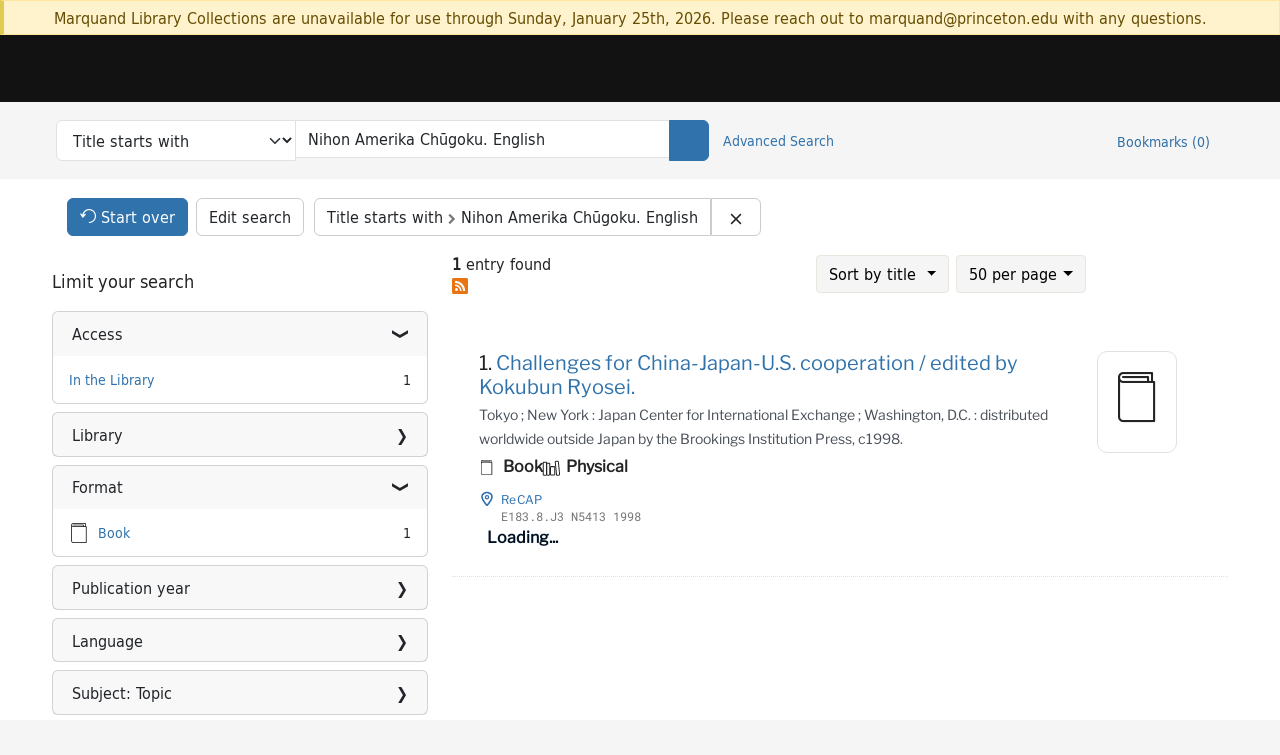

--- FILE ---
content_type: text/html; charset=utf-8
request_url: https://catalog.princeton.edu/?per_page=50&q=Nihon+Amerika+Chu%CC%84goku.+English&search_field=left_anchor&sort=title_sort+asc%2C+pub_date_start_sort+desc%2C+score+desc
body_size: 9160
content:
<!DOCTYPE html>
<html lang="en" class="no-js">
  <head>
    <meta charset="utf-8">
    <meta http-equiv="Content-Type" content="text/html; charset=utf-8">

    <!-- Mobile viewport optimization h5bp.com/ad -->
    <meta name="HandheldFriendly" content="True">
    <meta name="viewport" content="width=device-width,initial-scale=1.0">

    <!-- OpenGraph metadata when sharing links, e.g., on FB -->
    <meta property="og:title" content="Title starts with: Nihon Amerika Chūgoku. English - Princeton University Library Catalog Search Results" />

    <title>Title starts with: Nihon Amerika Chūgoku. English - Princeton University Library Catalog Search Results</title>
    <link href="https://catalog.princeton.edu/catalog/opensearch.xml" title="Princeton University Library Catalog" type="application/opensearchdescription+xml" rel="search" />
    <link rel="icon" type="image/x-icon" href="/assets/favicon-d278d313ce27645290d60126dc43dc8f0e84a9ba48f4efce479d6f0658b6bf75.ico" />
    <link rel="stylesheet" href="/assets/application-6b0212c7ffd32d63e4746cf22d523da06a8b583acfadc82ed9c5b89009101fa2.css" media="screen" />
    <link rel="stylesheet" href="/assets/print-dab7197237f1eb28d6fec055fc9ab977543de68f256d5beae619e343a34441e0.css" media="print" />
    <link href="https://maxcdn.bootstrapcdn.com/font-awesome/4.6.3/css/font-awesome.min.css" rel="stylesheet" integrity="sha384-T8Gy5hrqNKT+hzMclPo118YTQO6cYprQmhrYwIiQ/3axmI1hQomh7Ud2hPOy8SP1" crossorigin="anonymous">
      <script src="/assets/application-fd258bb6321322d6dda9f4d842b0e438442b09046cafaed6563dcdb30fb8a804.js"></script>
      <script src="/vite/assets/application-C8iOMq4W.js" crossorigin="anonymous" type="module"></script><link rel="modulepreload" href="/vite/assets/lux_import-Z5AAuZcI.js" as="script" crossorigin="anonymous"><link rel="stylesheet" href="/vite/assets/lux_import-BmoZCljH.css" media="screen" />
    <script>window.Global = {"graphql":{"uri":"https://figgy.princeton.edu/graphql"},"figgy":{"url":"https://figgy.princeton.edu"}}</script>
    
    <script src="https://cdnjs.cloudflare.com/ajax/libs/mathjax/2.7.2/MathJax.js?config=TeX-MML-AM_CHTML" async="async"></script>
    <script src="https://www.google.com/books/jsapi.js" defer="defer"></script>
    <meta name="csrf-param" content="authenticity_token" />
<meta name="csrf-token" content="dwoTkAA5OV4RDaCjVEh4hWKuvmR6BSw_q0Wvl5ZybHz8NPmrreDZ1BODdUtxTfx0sxRA2Wz-Eg3IJKmCJ4vRuw" />
      <meta name="totalResults" content="1" />
<meta name="startIndex" content="0" />
<meta name="itemsPerPage" content="50" />

  <link rel="alternate" type="application/rss+xml" title="RSS for results" href="/catalog.rss?per_page=50&amp;q=Nihon+Amerika+Chu%CC%84goku.+English&amp;search_field=left_anchor&amp;sort=title_sort+asc%2C+pub_date_start_sort+desc%2C+score+desc" />
  <link rel="alternate" type="application/atom+xml" title="Atom for results" href="/catalog.atom?per_page=50&amp;q=Nihon+Amerika+Chu%CC%84goku.+English&amp;search_field=left_anchor&amp;sort=title_sort+asc%2C+pub_date_start_sort+desc%2C+score+desc" />
  <link rel="alternate" type="application/json" title="JSON" href="/catalog.json?per_page=50&amp;q=Nihon+Amerika+Chu%CC%84goku.+English&amp;search_field=left_anchor&amp;sort=title_sort+asc%2C+pub_date_start_sort+desc%2C+score+desc" />

    <!-- Google Tag Manager -->
<script>(function(w,d,s,l,i){w[l]=w[l]||[];w[l].push({'gtm.start':new Date().getTime(),event:'gtm.js'});var f=d.getElementsByTagName(s)[0],j=d.createElement(s),dl=l!='dataLayer'?'&l='+l:'';j.async=true;j.src='https://www.googletagmanager.com/gtm.js?id='+i+dl;f.parentNode.insertBefore(j,f);})(window,document,'script','dataLayer','GTM-W8GV6VVT');</script>
<!-- End Google Tag Manager -->

  </head>

  <body class="blacklight-catalog blacklight-catalog-index"
        data-bibdata-base-url="https://bibdata.princeton.edu" >
  <nav id="skip-link" role="navigation" aria-label="Skip links">
    <!-- Google Tag Manager (noscript) -->
<noscript><iframe aria-hidden='true' src="https://www.googletagmanager.com/ns.html?id=GTM-W8GV6VVT" height="0" width="0" style="display:none;visibility:hidden"></iframe></noscript>
<!-- End Google Tag Manager (noscript) -->

      <a class="element-invisible element-focusable rounded-bottom py-2 px-3" data-turbolinks="false" href="#search_field">Skip to search</a>
    <a class="element-invisible element-focusable rounded-bottom py-2 px-3" data-turbolinks="false" href="#main-container">Skip to main content</a>
        <a class="element-invisible element-focusable rounded-bottom py-2 px-3" data-turbolinks="false" href="#documents">Skip to result 1 of 1</a>

  </nav>
    <div class="col-12 alert alert-warning announcement">
    <div class="container">
      <p>
      Marquand Library Collections are unavailable for use through Sunday, January 25th, 2026. Please reach out to marquand@princeton.edu with any questions.
      </p>
    </div>
  </div>

<header class="lux">
  <div class="pul_header">
      <orangelight-header bookmarks="0" :logged-in="false"></orangelight-header>
  </div>

    <div class="header__secondary">
      <nav class="container" aria-label='Search'>
        <div class="row">
          <div id="search-navbar" class="search-navbar navbar" role="search">
            <form class="search-query-form" action="https://catalog.princeton.edu/catalog" accept-charset="UTF-8" method="get">
  <input type="hidden" name="per_page" value="50" autocomplete="off" />
<input type="hidden" name="sort" value="title_sort asc, pub_date_start_sort desc, score desc" autocomplete="off" />
    <label class="visually-hidden" for="search_field">Search in</label>
  <div class="input-group">
    

        <select id="search_field" aria-label="Targeted search options" class="form-select search-field" name="search_field"><option data-placeholder="Search..." value="all_fields">Keyword</option>
<option data-placeholder="Search..." value="title">Title (keyword)</option>
<option data-placeholder="Search..." value="author">Author (keyword)</option>
<option data-placeholder="Search..." value="subject">Subject (keyword)</option>
<option data-placeholder="Search..." selected="selected" value="left_anchor">Title starts with</option>
<option data-placeholder="Search..." value="browse_subject">Subject (browse)</option>
<option data-placeholder="Search..." value="browse_name">Author (browse)</option>
<option data-placeholder="Last name, first name. Title" value="name_title">Author (sorted by title)</option>
<option data-placeholder="e.g. P19.737.3" value="browse_cn">Call number (browse)</option></select>

    <label class="visually-hidden" for="q">search for</label>
      <span class="search-input">
            <input value="Nihon Amerika Chūgoku. English" placeholder="Search..." class="search_q q form-control rounded-0" aria-label="search for" id="q" type="search" name="q" />
      </span>

    
        <button type="submit" class="btn btn-primary search-btn" id="search">
          <span class="submit-search-text visually-hidden">Search</span>
          <span class="lux">
            <lux-icon-base icon-name="search">
              <lux-icon-search class="lux-icon lux-icon-search" aria-hidden="true"></lux-icon-search>
            </lux-icon-base>
          </span>
        </button>
  </div>
</form>

            <ul class="search-options">
              <li>
                <a class="advanced_search" href="/advanced">Advanced Search</a>
              </li>
            </ul>
            <div class="user-utils">
  <ul class="nav justify-content-end">
    
      <li class="nav-item"><a id="bookmarks_nav" class="nav-link" href="/bookmarks">
  Bookmarks
  <span class="bookmarks-parens">
    (<span class="bookmarks-count" data-role='bookmark-counter'>0</span>)
  </span>
</a></li>
  </ul>
</div>

          </div>
        <div>
      </nav>
    </div>
</header>


  <dialog id="blacklight-modal" class="modal" data-turbo="false">
  <div class="modal-dialog modal-lg">
    <div class="modal-content">
    </div>
  </div>
</dialog>
 <!-- only render if page is using modal -->

  <main id="main-container" tabindex="-1">
    <div class="container">

      <h1 class="visually-hidden application-heading">Princeton University Library Catalog</h1>

      <div class="row">
  <div class="col-md-12">
    <div id="main-flashes" class="">
      <div class="flash_messages">
  <div class="container">
      
      
      
      
  </div>
</div>

    </div>
  </div>
</div>


      <div class="row">
        <div class="col-12">
  <div id="appliedParams" class="clearfix constraints-container">
    <h2 class="visually-hidden">Search Constraints</h2>

  <div class="button--start-over">
    <a class="catalog_startOverLink btn btn-primary" id="startOverLink" href="/"><span class="icon-refresh" aria-hidden="true"></span> <span>Start over</span></a>
  </div>
  <div class="button--edit-search">
    <a class="catalog_editSearchLink btn btn-outline-secondary" id="editSearchLink" href="/advanced?per_page=50&amp;q=Nihon+Amerika+Chu%CC%84goku.+English&amp;search_field=left_anchor&amp;sort=title_sort+asc%2C+pub_date_start_sort+desc%2C+score+desc">Edit search</a>
  </div>

    <span class="constraints-label visually-hidden">You searched for:</span>
    <span class="btn-group applied-filter constraint query">
  <span class="constraint-value btn btn-outline-secondary">
      <span class="filter-name">Title starts with</span>
      <span class="filter-value" title="Nihon Amerika Chūgoku. English">Nihon Amerika Chūgoku. English</span>
  </span>
    <a class="btn btn-outline-secondary remove" href="/?per_page=50&amp;search_field=left_anchor&amp;sort=title_sort+asc%2C+pub_date_start_sort+desc%2C+score+desc">
      <span class="blacklight-icons blacklight-icons-remove"><svg xmlns="http://www.w3.org/2000/svg" width="16" height="16" fill="currentColor" class="bi bi-x fs-4" viewBox="0 0 16 16">
  <path d="M4.646 4.646a.5.5 0 0 1 .708 0L8 7.293l2.646-2.647a.5.5 0 0 1 .708.708L8.707 8l2.647 2.646a.5.5 0 0 1-.708.708L8 8.707l-2.646 2.647a.5.5 0 0 1-.708-.708L7.293 8 4.646 5.354a.5.5 0 0 1 0-.708"/>
</svg>
</span>
      <span class="sr-only visually-hidden">Remove constraint Title starts with: Nihon Amerika Chūgoku. English</span>
</a></span>


    

</div>
</div>
<div id="sidebar" class="col-12 col-md-4">
  <search>
    <div id="facets" class="facets sidenav facets-toggleable-md">
  <div class="facets-header">
    <h2 class="facets-heading">Limit your search</h2>

    <button class="btn btn-outline-secondary facet-toggle-button d-block d-lg-none" type="button" data-toggle="collapse" data-target="#facet-panel-collapse" data-bs-toggle="collapse" data-bs-target="#facet-panel-collapse" aria-controls="facet-panel-collapse" aria-expanded="false">
      <span data-show-label>Show facets</span>
      <span data-hide-label>Hide facets</span>
</button>  </div>

  <div id="facet-panel-collapse" class="facets-collapse collapse">
            <div class="card facet-limit blacklight-access_facet ">
  <h3 class="card-header p-0 facet-field-heading" id="facet-access_facet-header">
    <button
      type="button"
      class="btn w-100 d-block btn-block p-2 text-start text-left collapse-toggle "
      data-toggle="collapse"
      data-bs-toggle="collapse"
      data-target="#facet-access_facet"
      data-bs-target="#facet-access_facet"
      aria-expanded="true"
      aria-controls="facet-access_facet"
    >
          Access

    </button>
  </h3>
  <div id="facet-access_facet" role="region" aria-labelledby="facet-access_facet-header" class="panel-collapse facet-content collapse show">
    <div class="card-body">
          
    <ul class="facet-values list-unstyled">
      <li><span class="facet-label"><a class="facet-select" rel="nofollow" href="/?f%5Baccess_facet%5D%5B%5D=In+the+Library&amp;per_page=50&amp;q=Nihon+Amerika+Chu%CC%84goku.+English&amp;search_field=left_anchor&amp;sort=title_sort+asc%2C+pub_date_start_sort+desc%2C+score+desc">In the Library</a></span><span class="facet-count">1</span></li>
    </ul>


    </div>
  </div>
</div>
<div class="card facet-limit blacklight-location ">
  <h3 class="card-header p-0 facet-field-heading" id="facet-location-header">
    <button
      type="button"
      class="btn w-100 d-block btn-block p-2 text-start text-left collapse-toggle collapsed"
      data-toggle="collapse"
      data-bs-toggle="collapse"
      data-target="#facet-location"
      data-bs-target="#facet-location"
      aria-expanded="false"
      aria-controls="facet-location"
    >
          Library

    </button>
  </h3>
  <div id="facet-location" role="region" aria-labelledby="facet-location-header" class="panel-collapse facet-content collapse ">
    <div class="card-body">
          
    <ul class="facet-values list-unstyled">
      <li><span class="facet-label"><a class="facet-select" rel="nofollow" href="/?f%5Blocation%5D%5B%5D=ReCAP&amp;per_page=50&amp;q=Nihon+Amerika+Chu%CC%84goku.+English&amp;search_field=left_anchor&amp;sort=title_sort+asc%2C+pub_date_start_sort+desc%2C+score+desc">ReCAP</a></span><span class="facet-count">1</span></li>
    </ul>


    </div>
  </div>
</div>
<div class="card facet-limit blacklight-format ">
  <h3 class="card-header p-0 facet-field-heading" id="facet-format-header">
    <button
      type="button"
      class="btn w-100 d-block btn-block p-2 text-start text-left collapse-toggle "
      data-toggle="collapse"
      data-bs-toggle="collapse"
      data-target="#facet-format"
      data-bs-target="#facet-format"
      aria-expanded="true"
      aria-controls="facet-format"
    >
          Format

    </button>
  </h3>
  <div id="facet-format" role="region" aria-labelledby="facet-format-header" class="panel-collapse facet-content collapse show">
    <div class="card-body">
          
    <ul class="facet-values list-unstyled">
      <li><span class="icon icon-book" aria-hidden="true"></span><span class="facet-label"><a class="facet-select" rel="nofollow" href="/?f%5Bformat%5D%5B%5D=Book&amp;per_page=50&amp;q=Nihon+Amerika+Chu%CC%84goku.+English&amp;search_field=left_anchor&amp;sort=title_sort+asc%2C+pub_date_start_sort+desc%2C+score+desc">Book</a></span><span class="facet-count">1</span></li>
    </ul>


    </div>
  </div>
</div>
<div class="card facet-limit blacklight-pub_date_start_sort ">
  <h3 class="card-header p-0 facet-field-heading" id="facet-pub_date_start_sort-header">
    <button
      type="button"
      class="btn w-100 d-block btn-block p-2 text-start text-left collapse-toggle collapsed"
      data-toggle="collapse"
      data-bs-toggle="collapse"
      data-target="#facet-pub_date_start_sort"
      data-bs-target="#facet-pub_date_start_sort"
      aria-expanded="false"
      aria-controls="facet-pub_date_start_sort"
    >
          Publication year

    </button>
  </h3>
  <div id="facet-pub_date_start_sort" role="region" aria-labelledby="facet-pub_date_start_sort-header" class="panel-collapse facet-content collapse ">
    <div class="card-body">
          <div class="limit_content range_limit pub_date_start_sort-config blrl-plot-config"
        data-chart-enabled="true"
        data-chart-segment-border-color="rgb(255, 217, 96)"
        data-chart-segment-bg-color="rgba(255, 217, 96, 0.5)"
        data-textual-facets="true"
        data-textual-facets-collapsible="true"
        data-range-list-heading-localized="Range List"
    >

      <!-- no results profile if missing is selected -->
        <div class="chart-wrapper mb-3" data-chart-wrapper="true" style="display: none; position: relative; width: 100%; aspect-ratio: 2;">
        </div>

        <form class="range_limit_form range_pub_date_start_sort d-flex justify-content-center" action="https://catalog.princeton.edu/" accept-charset="UTF-8" method="get">
  <input type="hidden" name="q" value="Nihon Amerika Chūgoku. English" autocomplete="off" />
<input type="hidden" name="per_page" value="50" autocomplete="off" />
<input type="hidden" name="search_field" value="left_anchor" autocomplete="off" />
<input type="hidden" name="sort" value="title_sort asc, pub_date_start_sort desc, score desc" autocomplete="off" />

  <div class="range-limit-input-group">
    <div class="d-flex justify-content-between align-items-end">
      <div class="d-flex flex-column mr-1 me-1">
  <label class="text-muted small mb-1" for="range_pub_date_start_sort_begin">Begin</label>
  <input type="number" name="range[pub_date_start_sort][begin]" id="range_pub_date_start_sort_begin" value="1998" min="-2147483648" max="2147483648" class="form-control form-control-sm range_begin" />
</div>



      <div class="d-flex flex-column mr-1 me-1">
  <label class="text-muted small mb-1" for="range_pub_date_start_sort_end">End</label>
  <input type="number" name="range[pub_date_start_sort][end]" id="range_pub_date_start_sort_end" value="1998" min="-2147483648" max="2147483648" class="form-control form-control-sm range_end" />
</div>


    </div>
    <div class="d-flex justify-content-end mt-2">
      <input type="submit" value="Apply limit" class="submit btn btn-sm btn-secondary" data-disable-with="Apply limit" />
    </div>
  </div>
</form>

          <div class="distribution chart_js">
            <!-- if we already fetched segments from solr, display them
                 here. Otherwise, display a link to fetch them, which JS
                 will AJAX fetch.  -->
              <ul class="facet-values list-unstyled ">
  <li><span class="facet-label"><a class="facet-select" rel="nofollow" href="/?per_page=50&amp;q=Nihon+Amerika+Chu%CC%84goku.+English&amp;range%5Bpub_date_start_sort%5D%5Bbegin%5D=1100&amp;range%5Bpub_date_start_sort%5D%5Bend%5D=1199&amp;search_field=left_anchor&amp;sort=title_sort+asc%2C+pub_date_start_sort+desc%2C+score+desc"><span class="from" data-blrl-begin="1100">1100</span> to <span class="to" data-blrl-end="1199">1199</span></a></span><span class="facet-count">0</span></li><li><span class="facet-label"><a class="facet-select" rel="nofollow" href="/?per_page=50&amp;q=Nihon+Amerika+Chu%CC%84goku.+English&amp;range%5Bpub_date_start_sort%5D%5Bbegin%5D=1200&amp;range%5Bpub_date_start_sort%5D%5Bend%5D=1299&amp;search_field=left_anchor&amp;sort=title_sort+asc%2C+pub_date_start_sort+desc%2C+score+desc"><span class="from" data-blrl-begin="1200">1200</span> to <span class="to" data-blrl-end="1299">1299</span></a></span><span class="facet-count">0</span></li><li><span class="facet-label"><a class="facet-select" rel="nofollow" href="/?per_page=50&amp;q=Nihon+Amerika+Chu%CC%84goku.+English&amp;range%5Bpub_date_start_sort%5D%5Bbegin%5D=1300&amp;range%5Bpub_date_start_sort%5D%5Bend%5D=1399&amp;search_field=left_anchor&amp;sort=title_sort+asc%2C+pub_date_start_sort+desc%2C+score+desc"><span class="from" data-blrl-begin="1300">1300</span> to <span class="to" data-blrl-end="1399">1399</span></a></span><span class="facet-count">0</span></li><li><span class="facet-label"><a class="facet-select" rel="nofollow" href="/?per_page=50&amp;q=Nihon+Amerika+Chu%CC%84goku.+English&amp;range%5Bpub_date_start_sort%5D%5Bbegin%5D=1400&amp;range%5Bpub_date_start_sort%5D%5Bend%5D=1499&amp;search_field=left_anchor&amp;sort=title_sort+asc%2C+pub_date_start_sort+desc%2C+score+desc"><span class="from" data-blrl-begin="1400">1400</span> to <span class="to" data-blrl-end="1499">1499</span></a></span><span class="facet-count">0</span></li><li><span class="facet-label"><a class="facet-select" rel="nofollow" href="/?per_page=50&amp;q=Nihon+Amerika+Chu%CC%84goku.+English&amp;range%5Bpub_date_start_sort%5D%5Bbegin%5D=1500&amp;range%5Bpub_date_start_sort%5D%5Bend%5D=1599&amp;search_field=left_anchor&amp;sort=title_sort+asc%2C+pub_date_start_sort+desc%2C+score+desc"><span class="from" data-blrl-begin="1500">1500</span> to <span class="to" data-blrl-end="1599">1599</span></a></span><span class="facet-count">0</span></li><li><span class="facet-label"><a class="facet-select" rel="nofollow" href="/?per_page=50&amp;q=Nihon+Amerika+Chu%CC%84goku.+English&amp;range%5Bpub_date_start_sort%5D%5Bbegin%5D=1600&amp;range%5Bpub_date_start_sort%5D%5Bend%5D=1699&amp;search_field=left_anchor&amp;sort=title_sort+asc%2C+pub_date_start_sort+desc%2C+score+desc"><span class="from" data-blrl-begin="1600">1600</span> to <span class="to" data-blrl-end="1699">1699</span></a></span><span class="facet-count">0</span></li><li><span class="facet-label"><a class="facet-select" rel="nofollow" href="/?per_page=50&amp;q=Nihon+Amerika+Chu%CC%84goku.+English&amp;range%5Bpub_date_start_sort%5D%5Bbegin%5D=1700&amp;range%5Bpub_date_start_sort%5D%5Bend%5D=1799&amp;search_field=left_anchor&amp;sort=title_sort+asc%2C+pub_date_start_sort+desc%2C+score+desc"><span class="from" data-blrl-begin="1700">1700</span> to <span class="to" data-blrl-end="1799">1799</span></a></span><span class="facet-count">0</span></li><li><span class="facet-label"><a class="facet-select" rel="nofollow" href="/?per_page=50&amp;q=Nihon+Amerika+Chu%CC%84goku.+English&amp;range%5Bpub_date_start_sort%5D%5Bbegin%5D=1800&amp;range%5Bpub_date_start_sort%5D%5Bend%5D=1899&amp;search_field=left_anchor&amp;sort=title_sort+asc%2C+pub_date_start_sort+desc%2C+score+desc"><span class="from" data-blrl-begin="1800">1800</span> to <span class="to" data-blrl-end="1899">1899</span></a></span><span class="facet-count">0</span></li><li><span class="facet-label"><a class="facet-select" rel="nofollow" href="/?per_page=50&amp;q=Nihon+Amerika+Chu%CC%84goku.+English&amp;range%5Bpub_date_start_sort%5D%5Bbegin%5D=1900&amp;range%5Bpub_date_start_sort%5D%5Bend%5D=1999&amp;search_field=left_anchor&amp;sort=title_sort+asc%2C+pub_date_start_sort+desc%2C+score+desc"><span class="from" data-blrl-begin="1900">1900</span> to <span class="to" data-blrl-end="1999">1999</span></a></span><span class="facet-count">1</span></li><li><span class="facet-label"><a class="facet-select" rel="nofollow" href="/?per_page=50&amp;q=Nihon+Amerika+Chu%CC%84goku.+English&amp;range%5Bpub_date_start_sort%5D%5Bbegin%5D=2000&amp;range%5Bpub_date_start_sort%5D%5Bend%5D=2027&amp;search_field=left_anchor&amp;sort=title_sort+asc%2C+pub_date_start_sort+desc%2C+score+desc"><span class="from" data-blrl-begin="2000">2000</span> to <span class="to" data-blrl-end="2027">2027</span></a></span><span class="facet-count">0</span></li>
</ul>

          </div>

    </div>


    </div>
  </div>
</div>
<div class="card facet-limit blacklight-language_facet ">
  <h3 class="card-header p-0 facet-field-heading" id="facet-language_facet-header">
    <button
      type="button"
      class="btn w-100 d-block btn-block p-2 text-start text-left collapse-toggle collapsed"
      data-toggle="collapse"
      data-bs-toggle="collapse"
      data-target="#facet-language_facet"
      data-bs-target="#facet-language_facet"
      aria-expanded="false"
      aria-controls="facet-language_facet"
    >
          Language

    </button>
  </h3>
  <div id="facet-language_facet" role="region" aria-labelledby="facet-language_facet-header" class="panel-collapse facet-content collapse ">
    <div class="card-body">
          
    <ul class="facet-values list-unstyled">
      <li><span class="facet-label"><a class="facet-select" rel="nofollow" href="/?f%5Blanguage_facet%5D%5B%5D=English&amp;per_page=50&amp;q=Nihon+Amerika+Chu%CC%84goku.+English&amp;search_field=left_anchor&amp;sort=title_sort+asc%2C+pub_date_start_sort+desc%2C+score+desc">English</a></span><span class="facet-count">1</span></li>
    </ul>


    </div>
  </div>
</div>
<div class="card facet-limit blacklight-subject_topic_facet ">
  <h3 class="card-header p-0 facet-field-heading" id="facet-subject_topic_facet-header">
    <button
      type="button"
      class="btn w-100 d-block btn-block p-2 text-start text-left collapse-toggle collapsed"
      data-toggle="collapse"
      data-bs-toggle="collapse"
      data-target="#facet-subject_topic_facet"
      data-bs-target="#facet-subject_topic_facet"
      aria-expanded="false"
      aria-controls="facet-subject_topic_facet"
    >
          Subject: Topic

    </button>
  </h3>
  <div id="facet-subject_topic_facet" role="region" aria-labelledby="facet-subject_topic_facet-header" class="panel-collapse facet-content collapse ">
    <div class="card-body">
          
    <ul class="facet-values list-unstyled">
      <li><span class="facet-label"><a class="facet-select" rel="nofollow" href="/?f%5Bsubject_topic_facet%5D%5B%5D=China&amp;per_page=50&amp;q=Nihon+Amerika+Chu%CC%84goku.+English&amp;search_field=left_anchor&amp;sort=title_sort+asc%2C+pub_date_start_sort+desc%2C+score+desc">China</a></span><span class="facet-count">1</span></li><li><span class="facet-label"><a class="facet-select" rel="nofollow" href="/?f%5Bsubject_topic_facet%5D%5B%5D=Foreign+relations&amp;per_page=50&amp;q=Nihon+Amerika+Chu%CC%84goku.+English&amp;search_field=left_anchor&amp;sort=title_sort+asc%2C+pub_date_start_sort+desc%2C+score+desc">Foreign relations</a></span><span class="facet-count">1</span></li><li><span class="facet-label"><a class="facet-select" rel="nofollow" href="/?f%5Bsubject_topic_facet%5D%5B%5D=Japan&amp;per_page=50&amp;q=Nihon+Amerika+Chu%CC%84goku.+English&amp;search_field=left_anchor&amp;sort=title_sort+asc%2C+pub_date_start_sort+desc%2C+score+desc">Japan</a></span><span class="facet-count">1</span></li><li><span class="facet-label"><a class="facet-select" rel="nofollow" href="/?f%5Bsubject_topic_facet%5D%5B%5D=United+States&amp;per_page=50&amp;q=Nihon+Amerika+Chu%CC%84goku.+English&amp;search_field=left_anchor&amp;sort=title_sort+asc%2C+pub_date_start_sort+desc%2C+score+desc">United States</a></span><span class="facet-count">1</span></li>
    </ul>


    </div>
  </div>
</div>
<div class="card facet-limit blacklight-geographic_facet ">
  <h3 class="card-header p-0 facet-field-heading" id="facet-geographic_facet-header">
    <button
      type="button"
      class="btn w-100 d-block btn-block p-2 text-start text-left collapse-toggle collapsed"
      data-toggle="collapse"
      data-bs-toggle="collapse"
      data-target="#facet-geographic_facet"
      data-bs-target="#facet-geographic_facet"
      aria-expanded="false"
      aria-controls="facet-geographic_facet"
    >
          Subject: Geographic

    </button>
  </h3>
  <div id="facet-geographic_facet" role="region" aria-labelledby="facet-geographic_facet-header" class="panel-collapse facet-content collapse ">
    <div class="card-body">
          
    <ul class="facet-values list-unstyled">
      <li><span class="facet-label"><a class="facet-select" rel="nofollow" href="/?f%5Bgeographic_facet%5D%5B%5D=China&amp;per_page=50&amp;q=Nihon+Amerika+Chu%CC%84goku.+English&amp;search_field=left_anchor&amp;sort=title_sort+asc%2C+pub_date_start_sort+desc%2C+score+desc">China</a></span><span class="facet-count">1</span></li><li><span class="facet-label"><a class="facet-select" rel="nofollow" href="/?f%5Bgeographic_facet%5D%5B%5D=Japan&amp;per_page=50&amp;q=Nihon+Amerika+Chu%CC%84goku.+English&amp;search_field=left_anchor&amp;sort=title_sort+asc%2C+pub_date_start_sort+desc%2C+score+desc">Japan</a></span><span class="facet-count">1</span></li><li><span class="facet-label"><a class="facet-select" rel="nofollow" href="/?f%5Bgeographic_facet%5D%5B%5D=United+States&amp;per_page=50&amp;q=Nihon+Amerika+Chu%CC%84goku.+English&amp;search_field=left_anchor&amp;sort=title_sort+asc%2C+pub_date_start_sort+desc%2C+score+desc">United States</a></span><span class="facet-count">1</span></li>
    </ul>


    </div>
  </div>
</div>
<div class="card facet-limit blacklight-publication_place_hierarchical_facet ">
  <h3 class="card-header p-0 facet-field-heading" id="facet-publication_place_hierarchical_facet-header">
    <button
      type="button"
      class="btn w-100 d-block btn-block p-2 text-start text-left collapse-toggle collapsed"
      data-toggle="collapse"
      data-bs-toggle="collapse"
      data-target="#facet-publication_place_hierarchical_facet"
      data-bs-target="#facet-publication_place_hierarchical_facet"
      aria-expanded="false"
      aria-controls="facet-publication_place_hierarchical_facet"
    >
          Place of publication

    </button>
  </h3>
  <div id="facet-publication_place_hierarchical_facet" role="region" aria-labelledby="facet-publication_place_hierarchical_facet-header" class="panel-collapse facet-content collapse ">
    <div class="card-body">
          <ul class="facet-hierarchy" role="tree">
        <li class="h-leaf" data-controller="" role="treeitem">
  
     <span class="facet-label">
  <a id="eae8523e-fa9e-436c-a169-49d2eb26cfba" class="facet-select" rel="nofollow" href="/?f%5Bpublication_place_hierarchical_facet%5D%5B%5D=Japan&amp;per_page=50&amp;q=Nihon+Amerika+Chu%CC%84goku.+English&amp;search_field=left_anchor&amp;sort=title_sort+asc%2C+pub_date_start_sort+desc%2C+score+desc">Japan</a>
</span>
<span class="facet-count">1</span>


</li>

    </ul>


    </div>
  </div>
</div>
<div class="card facet-limit blacklight-lc_facet ">
  <h3 class="card-header p-0 facet-field-heading" id="facet-lc_facet-header">
    <button
      type="button"
      class="btn w-100 d-block btn-block p-2 text-start text-left collapse-toggle collapsed"
      data-toggle="collapse"
      data-bs-toggle="collapse"
      data-target="#facet-lc_facet"
      data-bs-target="#facet-lc_facet"
      aria-expanded="false"
      aria-controls="facet-lc_facet"
    >
          Classification

    </button>
  </h3>
  <div id="facet-lc_facet" role="region" aria-labelledby="facet-lc_facet-header" class="panel-collapse facet-content collapse ">
    <div class="card-body">
          <ul class="facet-hierarchy" role="tree">
        <li class="h-node" data-controller="b-h-collapsible" role="treeitem">
  <button aria-expanded="false" aria-label="Toggle subgroup" aria-describedby="d02a19a9-fd5a-4df7-9b82-7ba106eea3cb" aria-controls="b-h-vb0gNQI46f" data-action="click-&gt;b-h-collapsible#toggle" data-toggle="collapse" data-bs-toggle="collapse" data-target="#b-h-vb0gNQI46f" data-bs-target="#b-h-vb0gNQI46f" class="toggle-handle"><div aria-hidden="true" class="closed toggle-icon"></div><div aria-hidden="true" class="opened toggle-icon"></div></button>
     <span class="facet-label">
  <a id="d02a19a9-fd5a-4df7-9b82-7ba106eea3cb" class="facet-select" rel="nofollow" href="/?f%5Blc_facet%5D%5B%5D=E+-+History+of+the+Americas+%28General%29&amp;per_page=50&amp;q=Nihon+Amerika+Chu%CC%84goku.+English&amp;search_field=left_anchor&amp;sort=title_sort+asc%2C+pub_date_start_sort+desc%2C+score+desc">E - History of the Americas (General)</a>
</span>
<span class="facet-count">1</span>


    <ul id="b-h-vb0gNQI46f" class="collapse" data-b-h-collapsible-target="list" role="group">
      <li class="h-leaf" data-controller="" role="treeitem">
  
     <span class="facet-label">
  <a id="0ca303c2-57a6-4f9e-a192-0a0fead5b06f" class="facet-select" rel="nofollow" href="/?f%5Blc_facet%5D%5B%5D=E+-+History+of+the+Americas+%28General%29%3AE+-+History+of+the+Americas+%28General%29&amp;per_page=50&amp;q=Nihon+Amerika+Chu%CC%84goku.+English&amp;search_field=left_anchor&amp;sort=title_sort+asc%2C+pub_date_start_sort+desc%2C+score+desc">E - History of the Americas (General)</a>
</span>
<span class="facet-count">1</span>


</li>

    </ul>
</li>

    </ul>


    </div>
  </div>
</div>


  </div>
</div></search>

</div>

<div id="content" class="col-12 col-md-8">
    



<div id="sortAndPerPage" class="clearfix">
  <div class="pagination-rss float-start">
    <div class="page-links">
    <nav class="paginate-section">
    <span class="page_entries">
    <strong>1</strong> entry found
  </span>

</nav>

    <a class="icon-rssfeed" title="Subscribe to results feed" aria-label="Subscribe to results feed" href="/catalog?format=atom&amp;per_page=50&amp;q=Nihon+Amerika+Chu%CC%84goku.+English&amp;search_field=left_anchor&amp;sort=cataloged_tdt+desc%2C+pub_date_start_sort+desc%2C+title_sort+asc"> </a>
    </div>
  </div>
  <div class="search-widgets float-end">
    <div id="sort-dropdown" class="btn-group">
  <button type="button" class="btn btn-default dropdown-toggle" data-bs-toggle="dropdown">
      Sort<span class="d-none d-xl-inline"> by title</span> <span class="caret"></span>
  </button>

  <ul class="dropdown-menu" role="menu">
        <li><a href="/?per_page=50&amp;q=Nihon+Amerika+Chu%CC%84goku.+English&amp;search_field=left_anchor&amp;sort=score+desc%2C+pub_date_start_sort+desc%2C+title_sort+asc">relevance</a></li>
        <li><a href="/?per_page=50&amp;q=Nihon+Amerika+Chu%CC%84goku.+English&amp;search_field=left_anchor&amp;sort=pub_date_start_sort+desc%2C+title_sort+asc%2C+score+desc">year (newest first)</a></li>
        <li><a href="/?per_page=50&amp;q=Nihon+Amerika+Chu%CC%84goku.+English&amp;search_field=left_anchor&amp;sort=pub_date_start_sort+asc%2C+title_sort+asc%2C+score+desc">year (oldest first)</a></li>
        <li><a href="/?per_page=50&amp;q=Nihon+Amerika+Chu%CC%84goku.+English&amp;search_field=left_anchor&amp;sort=author_sort+asc%2C+title_sort+asc%2C+score+desc">author</a></li>
        <li><a href="/?per_page=50&amp;q=Nihon+Amerika+Chu%CC%84goku.+English&amp;search_field=left_anchor&amp;sort=title_sort+asc%2C+pub_date_start_sort+desc%2C+score+desc">title</a></li>
        <li><a href="/?per_page=50&amp;q=Nihon+Amerika+Chu%CC%84goku.+English&amp;search_field=left_anchor&amp;sort=cataloged_tdt+desc%2C+title_sort+asc%2C+score+desc">date cataloged</a></li>
  </ul>
</div>

    <span class="sr-only visually-hidden">Number of results to display per page</span>
<div id="per_page-dropdown" class="btn-group per_page-dropdown">
  <button name="button" type="submit" class="btn btn-outline-secondary dropdown-toggle" aria-expanded="false" data-toggle="dropdown" data-bs-toggle="dropdown">50<span class="visually-hidden"> results per page</span><span class="d-none d-sm-inline"> per page</span><span class="caret"></span></button>

  <div class="dropdown-menu">
      <a class="dropdown-item " href="/?per_page=10&amp;q=Nihon+Amerika+Chu%CC%84goku.+English&amp;search_field=left_anchor&amp;sort=title_sort+asc%2C+pub_date_start_sort+desc%2C+score+desc">10<span class="visually-hidden"> results per page</span></a>
      <a class="dropdown-item " href="/?per_page=20&amp;q=Nihon+Amerika+Chu%CC%84goku.+English&amp;search_field=left_anchor&amp;sort=title_sort+asc%2C+pub_date_start_sort+desc%2C+score+desc">20<span class="visually-hidden"> results per page</span></a>
      <a class="dropdown-item active" aria-current="page" href="/?per_page=50&amp;q=Nihon+Amerika+Chu%CC%84goku.+English&amp;search_field=left_anchor&amp;sort=title_sort+asc%2C+pub_date_start_sort+desc%2C+score+desc">50<span class="visually-hidden"> results per page</span></a>
      <a class="dropdown-item " href="/?per_page=100&amp;q=Nihon+Amerika+Chu%CC%84goku.+English&amp;search_field=left_anchor&amp;sort=title_sort+asc%2C+pub_date_start_sort+desc%2C+score+desc">100<span class="visually-hidden"> results per page</span></a>
  </div>
</div>


      <div class="btn-group lux">
  <bookmark-all-button></bookmark-all-button>
</div>

  </div>
</div>



<h2 class="visually-hidden">Search Results</h2>

  <div id="documents" class="documents-list">
  <article data-document-id="9925512973506421" data-document-counter="1" itemscope="itemscope" itemtype="http://schema.org/Thing" class="blacklight-book document document-position-1">
    <div class="row search-result-wrapper">
      <div class="record-wrapper">
        <header class="documentHeader">
  <h3 class="index_title document-title-heading col">
    <span class="document-counter">1. </span><a data-context-href="/catalog/9925512973506421/track?counter=1&amp;document_id=9925512973506421&amp;per_page=50" data-context-method="post" data-turbo-prefetch="false" itemprop="name" dir="ltr" href="/catalog/9925512973506421">Challenges for China-Japan-U.S. cooperation / edited by Kokubun Ryosei.</a></h3>
</header>

        <span vocab="http://id.loc.gov/vocabulary/identifiers/">
    <meta property="isbn" itemprop="isbn" content="9784889070170" />
    <meta property="http://purl.org/library/oclcnum" content="39818362" />
</span>

        <span class="Z3988" aria-hidden='true' title="url_ver=Z39.88-2004&amp;url_ctx_fmt=info%3Aofi%2Ffmt%3Akev%3Amtx%3Actx&amp;ctx_ver=Z39.88-2004&amp;ctx_tim=2026-01-25T18%3A23%3A14%2B00%3A00&amp;ctx_id=&amp;ctx_enc=info%3Aofi%2Fenc%3AUTF-8&amp;rft.genre=book&amp;rft.isbn=9784889070170&amp;rft.oclc=39818362&amp;rft_val_fmt=info%3Aofi%2Ffmt%3Akev%3Amtx%3Abook&amp;rft_id=https%3A%2F%2Fcatalog.princeton.edu%2Fcatalog%2F9925512973506421&amp;rft_id=info%3Aoclcnum%2F39818362&amp;rfr_id=info%3Asid%2Fcatalog.princeton.edu%3Agenerator"></span>
<ul class="document-metadata dl-horizontal dl-invert">
    <li>
        <ul>
    <li class='search-metadata'>    Tokyo ; New York : Japan Center for International Exchange ; Washington, D.C. : distributed worldwide outside Japan by the Brookings Institution Press, c1998.
</li>
  </ul>

  </li>
  <li>
      <ul class="lux format-badge-group">
    <li>
      <lux-badge color="gray"><svg viewBox="0 0 1420 1108.5733" xmlns="http://www.w3.org/2000/svg" class="format-icon" aria-hidden="true">
        <path d="M875 171h-22V21q0-8-6-14.5T832 0H235q-44 0-75.5 31.5T128 107v810q0 44 31.5 75.5T235 1024h640q8 0 14.5-6.5t6.5-14.5V192q0-9-6.5-15t-14.5-6zM235 43h576v128h-43v-64q0-9-6.5-15.5T747 85H235q-9 0-15.5 6.5T213 107q0 8 6.5 14.5T235 128h490v43H235q-27 0-45.5-19T171 107q0-27 18.5-45.5T235 43zm618 938H235q-27 0-45.5-18.5T171 917V192q13 10 29.5 15.5T235 213h618v768z"/>
</svg>

        Book
      </lux-badge>
    </li>
    <li>
      <lux-badge color="yellow"><svg viewBox="0 0 1420 1108.5733" xmlns="http://www.w3.org/2000/svg" class="access-icon" aria-hidden="true">
        <rect x="10" y="10" width="245" height="900" fill="transparent" stroke="currentColor" stroke-width="70" rx="50"/>
        <rect x="265" y="80" width="215" height="830" fill="transparent" stroke="currentColor" stroke-width="70" rx="50"/>
        <rect x="530" y="320" width="310" height="580" fill="transparent" stroke="currentColor" stroke-width="70" rx="50"/>
        <rect x="865" y="52" width="220" height="970" fill="transparent" stroke="currentColor" stroke-width="70" rx="50" transform="rotate(-6)"/>
</svg>

        Physical
      </lux-badge>
</ul>

  </li>

</ul>
  <div class="lux">
      <div class="holdings-card"><a href="/catalog/9925512973506421"><lux-card class="holding-status" data-availability-record="false" data-record-id="9925512973506421" data-holding-id="22579402850006421" data-aeon="false" data-bound-with="false"><div class="library-location" data-location="true" data-record-id="9925512973506421" data-holding-id="22579402850006421"><div class="results_location row">
  <svg viewBox="0 0 20 20" width="16" height="16" aria-hidden="true" class="location-pin-icon">
    <path d="M9.5,1.8
    Q-2,4.4 9.5,17.5
    10,17.9 10.5,17.5
    22,4.4 10.5,1.8
    10,1.79 9.5,1.8Z" stroke-width="2" fill="none" />
    <circle r="2" fill="none" stroke-width="1.5" cx="10" cy="7.8">
  </svg>
  <span class="search-result-library-name">ReCAP</span>
</div>
<div class="call-number">E183<wbr>.8<wbr>.J3 N5413 1998</div>
</div><span class="lux-text-style gray strong">Loading...</span></lux-card></a></div>        </div>
</div>

  <div class="thumbnail-wrapper">
    <div class="lux">
    <bookmark-button
      v-bind:in-bookmarks="false"
      v-bind:logged-in="false"
      document-id="9925512973506421"></bookmark-button>
    </div>
          <div class="document-thumbnail" data-isbn="[&quot;9784889070170&quot;]" data-oclc="[&quot;39818362&quot;]" data-bib-id="9925512973506421"><div class="default"></div></div>



  </div>

    </div>
</article>
</div>



</div>

      </div>

    </div>
    <div class="lux">
      <bookmark-login-dialog login-url="/users/sign_in?origin=%2F%3Fper_page%3D50%26q%3DNihon%2BAmerika%2BChu%25CC%2584goku.%2BEnglish%26search_field%3Dleft_anchor%26sort%3Dtitle_sort%2Basc%252C%2Bpub_date_start_sort%2Bdesc%252C%2Bscore%2Bdesc"></bookmark-login-dialog>
    </div>
  </main>
  <div class="pul_footer">
  <div class="container">
    <footer class="lux">
      <lux-library-footer></lux-library-footer>
    </footer>
  </div>
</div>

  <script>
    // Intentionally block DOM parsing until we have removed the no-js class,
    // to avoid layout shifts
    document.querySelector('html').classList.remove('no-js');
  </script>
  </body>
</html>
